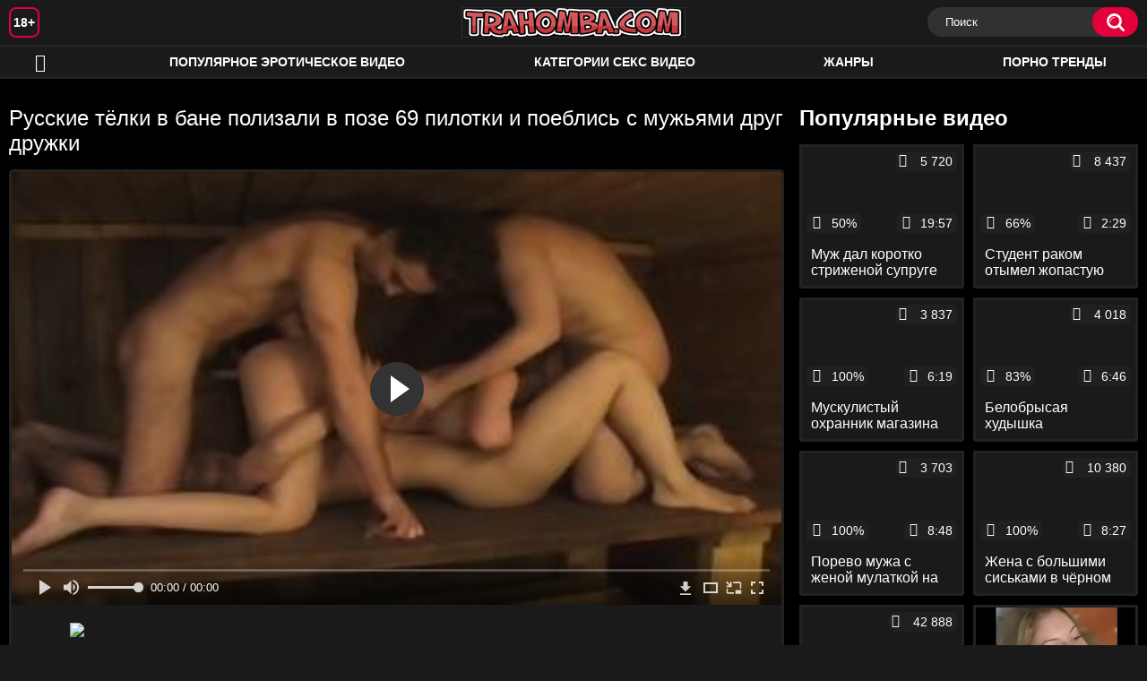

--- FILE ---
content_type: text/html; charset=utf-8
request_url: http://trahomba.com/videos/1474/
body_size: 9155
content:
<!DOCTYPE html>
<html lang="ru">
<head>
	<title>Русские тёлки в бане полизали в позе 69 пилотки и поеблись с мужьями друг дружки</title>
	<meta http-equiv="Content-Type" content="text/html; charset=utf-8"/>
	<meta name="description" content="На групповухе в бане русские тёлки в позе 69 полизали пилотки и лихо поеблись с мужьями друг дружки. И при этом подружки вовсе не ревновали, а просто наслаждались трахом. И теперь конечно городская подруга чаще будет наведываться с супругом в деревню, уж больно их тут хорошо приняли, накормили, напоили, да ещё и оргию устроили."/>
	<meta name="keywords" content="Групповой секс, Кунилингус, Молодые, Русское, Волосатые, Классика, Деревенское, писи, чтчч, порнг, понро, порус, скес, порнн, сеес, плоно, снкс"/>
	<meta name="generator" content="KVS CMS"/>
	<meta name="viewport" content="width=device-width, initial-scale=1">
	<link rel="icon" href="http://trahomba.com/favicon.ico" type="image/x-icon">
	<link rel="shortcut icon" href="http://trahomba.com/favicon.ico" type="image/x-icon">
			<link href="http://trahomba.com/static/styles/all-responsive-white.css" rel="stylesheet" type="text/css"/>
		<link href="http://trahomba.com/static/styles/jquery.fancybox-white.min.css?v=7.3" rel="stylesheet" type="text/css"/>
		<script>
		var pageContext = {
			disableStats: true,						videoId: '1474',						loginUrl: 'http://trahomba.com/login-required/'
		};
	</script>
                <link rel="preload" href="/player/skin/fonts/ktplayeryt.ttf?wqseia" as="font" crossorigin>		
                <link rel="preload" href="/static/images/fonts/icomoon.ttf?nddhpi" as="font" crossorigin>
	

<link href="http://trahomba.com/videos/1474/" rel="canonical" />
	<link rel="alternate" media="only screen and (max-width: 640px)" href="https://trahombg.site/videos/1474/">
	
			<meta property="og:title" content="Русские тёлки в бане полизали в позе 69 пилотки и поеблись с мужьями друг дружки"/>
				<meta property="og:image" content="http://trahomba.com/contents/videos_screenshots/1000/1474/preview.jpg"/>
				<meta property="og:description" content="На групповухе в бане русские тёлки в позе 69 полизали пилотки и лихо поеблись с мужьями друг дружки. И при этом подружки вовсе не ревновали, а просто наслаждались трахом. И теперь конечно городская подруга чаще будет наведываться с супругом в деревню, уж больно их тут хорошо приняли, накормили, напоили, да ещё и оргию устроили."/>
	                
</head>
<body>
<div class="container">
	<div class="header">
		<div class="header_holder">
			<span class="years"> 18+ </span>
			<div class="logo">
				<a href="http://trahomba.com/"></a>
			</div>
			<div class="search">
				<form id="search_form" action="http://trahomba.com/search/" method="get" data-url="http://trahomba.com/search/%QUERY%/">
					<span class="search-button">Искать</span>
					<div class="search-text"><input type="text" name="q" placeholder="Поиск" value=""/></div>
				</form>
			</div>
		</div>
	</div>
	<nav>
		<div class="navigation">
			<button class="button">
				<span class="icon">
					<span class="ico-bar"></span>
					<span class="ico-bar"></span>
					<span class="ico-bar"></span>
				</span>
			</button>
						<ul class="primary">
				<li >
					<a href="http://trahomba.com/" id="item1">HD эротика</a>
				</li>
				<li >
					<a href="http://trahomba.com/most-popular/" id="item4">Популярное эротическое видео</a>
				</li>
													<li >
						<a href="http://trahomba.com/categories/" id="item6">Категории секс видео</a>
					</li>
				                                        <li >
						<a href="http://trahomba.com/tags/" id="item12">Жанры</a>
					</li>
                    <li >
						<a href="/se.php" id="item13">Порно тренды</a>
					</li>
																											</ul>
			<ul class="secondary">
							</ul>
		</div>
	</nav>
<div class="content">
		
<div class="video_holder">
	<div class="related_small">
		<div class="headline_custom">
			<div class="title_custom">
				Популярные видео
			</div>
		</div>
		
<div class="box">
	<div class="list-videos">
		<div class="margin-fix" id="list_videos_small_related_videos_items">
															<div class="item">
						<a href="http://trahomba.com/videos/1480/" title="Муж дал коротко стриженой супруге на клык и присунул ей до камшота на живот" data-rt="1:17c6c1be8c96571278119843458a79ae:0:1480:1:">
							<div class="img">
																								<div class="wrap">
									<div class="rating">
										50%
									</div>
									<div class="views_wrap">
										<div class="views">
											5 720
										</div>
									</div>
									<div class="duration_wrap">
										<div class="duration">19:57</div>
									</div>
								</div>
								<img class="thumb lazy-load" src="[data-uri]" data-original="http://trahomba.com/contents/videos_screenshots/1000/1480/320x180/1.jpg"  alt="Муж дал коротко стриженой супруге на клык и присунул ей до камшота на живот"    width="320" height="180"/>
							</div>
							<strong class="title">
								<div class="title_wrap">
									Муж дал коротко стриженой супруге на клык и присунул ей до камшота на живот
								</div>
							</strong>
						</a>
					</div>
									<div class="item">
						<a href="http://trahomba.com/videos/1411/" title="Студент раком отымел жопастую преподавательницу в узкое очко" data-rt="2:17c6c1be8c96571278119843458a79ae:0:1411:1:">
							<div class="img">
																								<div class="wrap">
									<div class="rating">
										66%
									</div>
									<div class="views_wrap">
										<div class="views">
											8 437
										</div>
									</div>
									<div class="duration_wrap">
										<div class="duration">2:29</div>
									</div>
								</div>
								<img class="thumb lazy-load" src="[data-uri]" data-original="http://trahomba.com/contents/videos_screenshots/1000/1411/320x180/1.jpg"  alt="Студент раком отымел жопастую преподавательницу в узкое очко"    width="320" height="180"/>
							</div>
							<strong class="title">
								<div class="title_wrap">
									Студент раком отымел жопастую преподавательницу в узкое очко
								</div>
							</strong>
						</a>
					</div>
									<div class="item">
						<a href="http://trahomba.com/videos/911/" title="Мускулистый охранник магазина заподозрил студентку в краже и выебал ее в своей подсобке" data-rt="3:17c6c1be8c96571278119843458a79ae:0:911:1:">
							<div class="img">
																								<div class="wrap">
									<div class="rating">
										100%
									</div>
									<div class="views_wrap">
										<div class="views">
											3 837
										</div>
									</div>
									<div class="duration_wrap">
										<div class="duration">6:19</div>
									</div>
								</div>
								<img class="thumb lazy-load" src="[data-uri]" data-original="http://trahomba.com/contents/videos_screenshots/0/911/320x180/1.jpg"  alt="Мускулистый охранник магазина заподозрил студентку в краже и выебал ее в своей подсобке"    width="320" height="180"/>
							</div>
							<strong class="title">
								<div class="title_wrap">
									Мускулистый охранник магазина заподозрил студентку в краже и выебал ее в своей подсобке
								</div>
							</strong>
						</a>
					</div>
									<div class="item">
						<a href="http://trahomba.com/videos/1147/" title="Белобрысая худышка наслаждается анальным сексом, прыгая на члене верхом" data-rt="4:17c6c1be8c96571278119843458a79ae:0:1147:1:">
							<div class="img">
																								<div class="wrap">
									<div class="rating">
										83%
									</div>
									<div class="views_wrap">
										<div class="views">
											4 018
										</div>
									</div>
									<div class="duration_wrap">
										<div class="duration">6:46</div>
									</div>
								</div>
								<img class="thumb lazy-load" src="[data-uri]" data-original="http://trahomba.com/contents/videos_screenshots/1000/1147/320x180/1.jpg"  alt="Белобрысая худышка наслаждается анальным сексом, прыгая на члене верхом"    width="320" height="180"/>
							</div>
							<strong class="title">
								<div class="title_wrap">
									Белобрысая худышка наслаждается анальным сексом, прыгая на члене верхом
								</div>
							</strong>
						</a>
					</div>
									<div class="item">
						<a href="http://trahomba.com/videos/56/" title="Порево мужа с женой мулаткой на большой кровати закончилось камшотом в рот" data-rt="5:17c6c1be8c96571278119843458a79ae:0:56:1:">
							<div class="img">
																								<div class="wrap">
									<div class="rating">
										100%
									</div>
									<div class="views_wrap">
										<div class="views">
											3 703
										</div>
									</div>
									<div class="duration_wrap">
										<div class="duration">8:48</div>
									</div>
								</div>
								<img class="thumb lazy-load" src="[data-uri]" data-original="http://trahomba.com/contents/videos_screenshots/0/56/320x180/1.jpg"  alt="Порево мужа с женой мулаткой на большой кровати закончилось камшотом в рот"    width="320" height="180"/>
							</div>
							<strong class="title">
								<div class="title_wrap">
									Порево мужа с женой мулаткой на большой кровати закончилось камшотом в рот
								</div>
							</strong>
						</a>
					</div>
									<div class="item">
						<a href="http://trahomba.com/videos/271/" title="Жена с большими сиськами в чёрном белье трахается с мужем на кровати" data-rt="6:17c6c1be8c96571278119843458a79ae:0:271:1:">
							<div class="img">
																								<div class="wrap">
									<div class="rating">
										100%
									</div>
									<div class="views_wrap">
										<div class="views">
											10 380
										</div>
									</div>
									<div class="duration_wrap">
										<div class="duration">8:27</div>
									</div>
								</div>
								<img class="thumb lazy-load" src="[data-uri]" data-original="http://trahomba.com/contents/videos_screenshots/0/271/320x180/1.jpg"  alt="Жена с большими сиськами в чёрном белье трахается с мужем на кровати"    width="320" height="180"/>
							</div>
							<strong class="title">
								<div class="title_wrap">
									Жена с большими сиськами в чёрном белье трахается с мужем на кровати
								</div>
							</strong>
						</a>
					</div>
									<div class="item">
						<a href="http://trahomba.com/videos/536/" title="Чувак закатил анал с очень худой русской девкой" data-rt="7:17c6c1be8c96571278119843458a79ae:0:536:1:">
							<div class="img">
																								<div class="wrap">
									<div class="rating">
										80%
									</div>
									<div class="views_wrap">
										<div class="views">
											42 888
										</div>
									</div>
									<div class="duration_wrap">
										<div class="duration">12:17</div>
									</div>
								</div>
								<img class="thumb lazy-load" src="[data-uri]" data-original="http://trahomba.com/contents/videos_screenshots/0/536/320x180/1.jpg"  alt="Чувак закатил анал с очень худой русской девкой"    width="320" height="180"/>
							</div>
							<strong class="title">
								<div class="title_wrap">
									Чувак закатил анал с очень худой русской девкой
								</div>
							</strong>
						</a>
					</div>
										
    <div class="item">    <a  rel="nofollow"  href="/videos/179/">        <div class="img" style="width: 100%; height: 100%; overflow: hidden;">            <img class="thumb lazy-load" src="/contents/videos_screenshots/0/179/320x180/1.jpg" style="width: auto; height: 100%; object-fit: cover;" />        </div>    </a></div><div class="item">    <a  rel="nofollow"  href="/videos/121/">        <div class="img" style="width: 100%; height: 100%; overflow: hidden;">            <img class="thumb lazy-load" src="/contents/videos_screenshots/0/121/320x180/1.jpg" style="width: auto; height: 100%; object-fit: cover;" />        </div>    </a></div><div class="item">    <a  rel="nofollow"  href="/videos/43/">        <div class="img" style="width: 100%; height: 100%; overflow: hidden;">            <img class="thumb lazy-load" src="/contents/videos_screenshots/0/43/320x180/1.jpg" style="width: auto; height: 100%; object-fit: cover;" />        </div>    </a></div><div class="item">    <a  rel="nofollow"  href="/videos/578/">        <div class="img" style="width: 100%; height: 100%; overflow: hidden;">            <img class="thumb lazy-load" src="/contents/videos_screenshots/0/578/320x180/1.jpg" style="width: auto; height: 100%; object-fit: cover;" />        </div>    </a></div>
		</div>
	</div>
</div>
	</div>
	<div class="video_wrap">
		<div class="headline">
			<h1>Русские тёлки в бане полизали в позе 69 пилотки и поеблись с мужьями друг дружки</h1>
		</div>
		<div class="block-video">
			<div class="video-holder">
				<div class="player">
					<div class="player-holder">
													
<div class="player-wrap" style="width: 100%; height: 0; padding-bottom: 56.25%">
        <script src="https://cdn.fluidplayer.com/v3/current/fluidplayer.min.js"></script>
    <video id="fluid-player-e2e-case" class="player-wrap">
        <source src="https://mrgr.me/get_file/2/62ffb021c85d1b67a9cdf7cdbe7c766ad1e24060d7/0/859/859.mp4/" type="video/mp4"/>
    </video>
    <div id="related-videos" style="display: none; position: absolute; width: 70%; height: 70%; top: 2%; left: 15%; color: #fff; z-index: 10; justify-content: center; align-items: flex-start;"></div>
</div>

<script>
    var postrollShown = false;
    var pauserollShown = false;
    var adPlaying = false;
    var firstVisit = parseInt(localStorage.getItem('firstVisit')) || Date.now();
    var lastAdTime = parseInt(localStorage.getItem('lastAdTime')) || 0;

    if (!localStorage.getItem('firstVisit')) {
        localStorage.setItem('firstVisit', firstVisit);
    }

    function canShowPreroll() {
        const now = Date.now();
        const activeAdDuration = 4 * 60 * 1000;
        const adCooldown = 60 * 60 * 1000;

        if (now - firstVisit < activeAdDuration) {
            return true;
        }

        if (now - lastAdTime > adCooldown) {
            localStorage.setItem('firstVisit', now);
            localStorage.setItem('lastAdTime', now);
            return true;
        }

        return false;
    }

    var instance = fluidPlayer('fluid-player-e2e-case', {
        layoutControls: {
            posterImage: 'http://trahomba.com/contents/videos_screenshots/1000/1474/preview.jpg',
            controlBar: {
                autoHideTimeout: 3,
                animated: true,
                autoHide: true
            },
            allowDownload: true
        },
        vastOptions: {
            allowVPAID: true,
            adList: canShowPreroll() ? [
                {
                    roll: 'preRoll',
                    vastTag: '',
                }
            ] : []
        }
    });

    instance.on('play', function() {
        adPlaying = false;
        document.getElementById('related-videos').style.display = 'none';
        postrollShown = false;
        pauserollShown = false;
    });

    instance.on('ended', function() {
        if (!postrollShown && !adPlaying) {
            document.getElementById('related-videos').style.display = 'flex';
            postrollShown = true;
        }
    });

    instance.on('adStarted', function() {
        adPlaying = true;
		pauserollShown = false;
        document.getElementById('related-videos').style.display = 'none';
        localStorage.setItem('lastAdTime', Date.now());
    });

    instance.on('adEnded', function() {
        adPlaying = false;
		pauserollShown = false;
    });

    instance.on('pause', function() {
        if (!adPlaying) {
            $.ajax({
                url: '/get_random_videos.php',
                method: 'GET',
                success: function(response) {
                    document.getElementById('related-videos').innerHTML = response;
                    document.getElementById('related-videos').style.display = 'flex';
                },
                error: function() {
                    console.error('Ошибка при загрузке pauseroll.');
                }
            });
        }
    });
</script>

<style>
    .fluid_video_wrapper {
        position: absolute;
        height: 100% !important;
        width: 100% !important;
        top: 0;
        left: 0;
        z-index: 1;
    }
</style>

																		</div>
				</div>
									                                <div class="sponsor"><a href="/images/obmen/gt01.php" rel="nofollow" target="_blank"><img width="100%" height="100%" src="/images/obmen/gt01.jpg"/></a></div>
				<div class="video-info">
					<div class="info-holder">
						<div class="info-buttons">
							<div class="rating-container">
																	<a href="#like" class="rate-like" title="Мне нравится" data-video-id="1474" data-vote="5">Мне нравится</a>
									<a href="#dislike" class="rate-dislike" title="Мне не нравится" data-video-id="1474" data-vote="0">Мне не нравится</a>
																<div class="rating">
																		
																		
									<span class="voters" data-success="Спасибо!" data-error="IP уже голосовал">100% (4 голоса)</span>
									<span class="scale-holder positive"><span class="scale" style="width:100%;" data-rating="5.0000" data-votes="4"></span></span>
								</div>
							</div>
														<div class="tabs-menu">
								<ul>
									<li><a href="#tab_video_info" class="toggle-button">Информация</a></li>
																											
									<li><a href="#tab_comments" class="toggle-button">Комментарии (0)</a></li>
								</ul>
							</div>
						</div>
						<div id="tab_video_info" class="tab-content">
							<div class="block-details">
																<div class="info">

																			<div class="item">
											Эротика:
											<em>На групповухе в бане русские тёлки в позе 69 полизали пилотки и лихо поеблись с мужьями друг дружки. И при этом подружки вовсе не ревновали, а просто наслаждались трахом. И теперь конечно городская подруга чаще будет наведываться с супругом в деревню, уж больно их тут хорошо приняли, накормили, напоили, да ещё и оргию устроили.</em>
										</div>
																																					<div class="item">
											Категории:
																							<a href="http://trahomba.com/categories/gruppovoy-seks/">Групповой секс</a>
																							<a href="http://trahomba.com/categories/kunilingus/">Кунилингус</a>
																							<a href="http://trahomba.com/categories/molodye/">Молодые</a>
																							<a href="http://trahomba.com/categories/russkoe/">Русское</a>
																							<a href="http://trahomba.com/categories/volosatye/">Волосатые</a>
																							<a href="http://trahomba.com/categories/klassika/">Классика</a>
																							<a href="http://trahomba.com/categories/derevenskoe/">Деревенское</a>
																					</div>
																												<div class="item">
											Тэги:
																							<a href="http://trahomba.com/tags/pisi/">писи</a>
																							<a href="http://trahomba.com/tags/chtchch/">чтчч</a>
																							<a href="http://trahomba.com/tags/porng/">порнг</a>
																							<a href="http://trahomba.com/tags/ponro/">понро</a>
																							<a href="http://trahomba.com/tags/porus/">порус</a>
																							<a href="http://trahomba.com/tags/skes/">скес</a>
																							<a href="http://trahomba.com/tags/pornn/">порнн</a>
																							<a href="http://trahomba.com/tags/sees/">сеес</a>
																							<a href="http://trahomba.com/tags/plono/">плоно</a>
																							<a href="http://trahomba.com/tags/snks/">снкс</a>
																					</div>
																																												</div>
							</div>
						</div>
																		<div id="tab_share" class="tab-content hidden">
							<div class="block-share">
								<form>
									<div class="row">
										<label for="share_link" class="field-label">Ссылка на это видео</label>
										<div class="block-bookmarks">
										</div>
										<input type="text" id="share_link" class="textfield middle" value="http://trahomba.com/videos/1474/" readonly>
									</div>
									<div class="row">
										<label for="share_bb_code" class="field-label">BB код</label>
										<input type="text" id="share_bb_code" class="textfield" value="[url=http://trahomba.com/videos/1474/]Русские тёлки в бане полизали в позе 69 пилотки и поеблись с мужьями друг дружки[/url]" readonly>
									</div>
																	</form>
							</div>
						</div>
						<div id="tab_comments" class="tab-content hidden">
								
<div class="block-comments" data-block-id="video_comments_video_comments">
	<form method="post">
									<a href="#add_comment" class="toggle-button">Добавить комментарий</a>
							<label class="field-label">Комментарии</label>
		<span class="hint">
																				Вы будете первым!
					</span>

					<div class="success hidden">
				Спасибо! Ваш комментарий отправлен на проверку.
			</div>
			<div class="block-new-comment">
				<div class="generic-error hidden"></div>
				<div>
											<div class="row">
							<label for="comment_username" class="field-label">Ваше имя</label>
							<input type="text" id="comment_username" name="anonymous_username" maxlength="30" class="textfield" placeholder="введите имя, если хотите персонифицировать свой комментарий"/>
						</div>
										<div class="row">
						<label for="comment_message" class="field-label required">Комментарий</label>
													<div class="smileys-support">
								<div class="smileys-bar">
	<img data-src="http://trahomba.com/static/images/emoticons/smile.png" alt=":)"/>
	<img data-src="http://trahomba.com/static/images/emoticons/cool.png" alt="8-)"/>
	<img data-src="http://trahomba.com/static/images/emoticons/cwy.png" alt=";("/>
	<img data-src="http://trahomba.com/static/images/emoticons/grin.png" alt=":D"/>
	<img data-src="http://trahomba.com/static/images/emoticons/sad.png" alt=":("/>
	<img data-src="http://trahomba.com/static/images/emoticons/shocked.png" alt=":O"/>
	<img data-src="http://trahomba.com/static/images/emoticons/tongue.png" alt=":P"/>
	<img data-src="http://trahomba.com/static/images/emoticons/wink.png" alt=";)"/>
	<img data-src="http://trahomba.com/static/images/emoticons/heart.png" alt=":heart:"/>
	<img data-src="http://trahomba.com/static/images/emoticons/ermm.png" alt=":ermm:"/>
	<img data-src="http://trahomba.com/static/images/emoticons/angel.png" alt=":angel:"/>
	<img data-src="http://trahomba.com/static/images/emoticons/angry.png" alt=":angry:"/>
	<img data-src="http://trahomba.com/static/images/emoticons/alien.png" alt=":alien:"/>
	<img data-src="http://trahomba.com/static/images/emoticons/blink.png" alt=":blink:"/>
	<img data-src="http://trahomba.com/static/images/emoticons/blush.png" alt=":blush:"/>
	<img data-src="http://trahomba.com/static/images/emoticons/cheerful.png" alt=":cheerful:"/>
	<img data-src="http://trahomba.com/static/images/emoticons/devil.png" alt=":devil:"/>
	<img data-src="http://trahomba.com/static/images/emoticons/dizzy.png" alt=":dizzy:"/>
	<img data-src="http://trahomba.com/static/images/emoticons/getlost.png" alt=":getlost:"/>
	<img data-src="http://trahomba.com/static/images/emoticons/happy.png" alt=":happy:"/>
	<img data-src="http://trahomba.com/static/images/emoticons/kissing.png" alt=":kissing:"/>
	<img data-src="http://trahomba.com/static/images/emoticons/ninja.png" alt=":ninja:"/>
	<img data-src="http://trahomba.com/static/images/emoticons/pinch.png" alt=":pinch:"/>
	<img data-src="http://trahomba.com/static/images/emoticons/pouty.png" alt=":pouty:"/>
	<img data-src="http://trahomba.com/static/images/emoticons/sick.png" alt=":sick:"/>
	<img data-src="http://trahomba.com/static/images/emoticons/sideways.png" alt=":sideways:"/>
	<img data-src="http://trahomba.com/static/images/emoticons/silly.png" alt=":silly:"/>
	<img data-src="http://trahomba.com/static/images/emoticons/sleeping.png" alt=":sleeping:"/>
	<img data-src="http://trahomba.com/static/images/emoticons/unsure.png" alt=":unsure:"/>
	<img data-src="http://trahomba.com/static/images/emoticons/w00t.png" alt=":woot:"/>
	<img data-src="http://trahomba.com/static/images/emoticons/wassat.png" alt=":wassat:"/>
</div>								<textarea class="textarea" id="comment_message" name="comment" rows="3" placeholder=""></textarea>
								<div class="field-error down"></div>
							</div>
											</div>
					<div class="bottom">
													<label>Пожалуйста, подтвердите, что вы не являетесь автоматической программой.</label>
							<div class="captcha-control">
																	<div class="image">
										<img data-src="http://trahomba.com/captcha/comments/?rand=1768828638" alt="Картинка защиты"/>
										<label for="comment_code" class="field-label required">Код защиты</label>
										<input type="text" id="comment_code" class="textfield" name="code" autocomplete="off">
										<div class="field-error up"></div>
									</div>
																<input type="hidden" name="action" value="add_comment"/>
								<input type="hidden" name="video_id" value="1474">
								<input type="submit" class="submit" value="Отправить">
							</div>
											</div>
				</div>
			</div>
			</form>

	<div class="list-comments hidden">
	<div id="video_comments_video_comments">
		<div class="margin-fix" id="video_comments_video_comments_items">
					</div>

								</div>
</div></div>


						</div>
					</div>
				</div>
			</div>
		</div>
<!--
<div class="sponsor"><a href="/images/obmen/pk01.php" rel="nofollow" target="_blank"><img src="/images/obmen/pk01.jpg"/></a></div>
<div class="sponsor"><a href="/images/obmen/p9001.php" rel="nofollow" target="_blank"><img src="/images/obmen/p9001.jpg"/></a></div>
-->
<table width="100%" height="100%">  <tbody>    <tr><td style="width: 33.33%;">  <div style="width: 100%; height: auto; display: flex; justify-content: center; align-items: center;">    <a rel="nofollow" href="/videos/578/">      <div class="img" style="width: 100%; height: auto; overflow: hidden;">        <img src="/contents/videos_screenshots/0/578/320x180/1.jpg" style="width: 100%; height: auto;">      </div>    </a>  </div></td><td style="width: 33.33%;">  <div style="width: 100%; height: auto; display: flex; justify-content: center; align-items: center;">    <a rel="nofollow" href="/videos/1033/">      <div class="img" style="width: 100%; height: auto; overflow: hidden;">        <img src="/contents/videos_screenshots/1000/1033/320x180/1.jpg" style="width: 100%; height: auto;">      </div>    </a>  </div></td><td style="width: 33.33%;">  <div style="width: 100%; height: auto; display: flex; justify-content: center; align-items: center;">    <a rel="nofollow" href="/videos/383/">      <div class="img" style="width: 100%; height: auto; overflow: hidden;">        <img src="/contents/videos_screenshots/0/383/320x180/1.jpg" style="width: 100%; height: auto;">      </div>    </a>  </div></td>    </tr>  </tbody></table>	</div>
</div>

	<div class="related-videos" id="list_videos_related_videos">
	<ul class="list-sort" id="list_videos_related_videos_filter_list">
					<li><span>Похожие видео</span></li>
		
		
			</ul>
		
<div class="box">
	<div class="list-videos">
		<div class="margin-fix" id="list_videos_related_videos_items">
															<div class="item">
						<a href="http://trahomba.com/videos/1438/" title="Друг лижет няшным девушкам пилотки и трахает рыжую тёлку сзади" data-rt="1:666b145e147500c0e495436f30b65f53:0:1438:1:">
							<div class="img">
																								<div class="wrap">
									<div class="rating">
										100%
									</div>
									<div class="views_wrap">
										<div class="views">
											5 625
										</div>
									</div>
									<div class="duration_wrap">
										<div class="duration">8:00</div>
									</div>
								</div>
								<img class="thumb lazy-load" src="[data-uri]" data-original="http://trahomba.com/contents/videos_screenshots/1000/1438/320x180/1.jpg"  alt="Друг лижет няшным девушкам пилотки и трахает рыжую тёлку сзади"    width="320" height="180"/>
							</div>
							<strong class="title">
								<div class="title_wrap">
									Друг лижет няшным девушкам пилотки и трахает рыжую тёлку сзади
								</div>
							</strong>
						</a>
					</div>
									<div class="item">
						<a href="http://trahomba.com/videos/62/" title="Русские молодожены ебутся перед камерой в позе наездницы" data-rt="2:666b145e147500c0e495436f30b65f53:0:62:1:">
							<div class="img">
																								<div class="wrap">
									<div class="rating">
										100%
									</div>
									<div class="views_wrap">
										<div class="views">
											6 340
										</div>
									</div>
									<div class="duration_wrap">
										<div class="duration">2:31</div>
									</div>
								</div>
								<img class="thumb lazy-load" src="[data-uri]" data-original="http://trahomba.com/contents/videos_screenshots/0/62/320x180/1.jpg"  alt="Русские молодожены ебутся перед камерой в позе наездницы"    width="320" height="180"/>
							</div>
							<strong class="title">
								<div class="title_wrap">
									Русские молодожены ебутся перед камерой в позе наездницы
								</div>
							</strong>
						</a>
					</div>
									<div class="item">
						<a href="http://trahomba.com/videos/159/" title="Друг в позе наездницы и раком жестко вдул стройной тёлке до камшота на попу" data-rt="3:666b145e147500c0e495436f30b65f53:0:159:1:">
							<div class="img">
																								<div class="wrap">
									<div class="rating">
										100%
									</div>
									<div class="views_wrap">
										<div class="views">
											14 439
										</div>
									</div>
									<div class="duration_wrap">
										<div class="duration">8:22</div>
									</div>
								</div>
								<img class="thumb lazy-load" src="[data-uri]" data-original="http://trahomba.com/contents/videos_screenshots/0/159/320x180/1.jpg"  alt="Друг в позе наездницы и раком жестко вдул стройной тёлке до камшота на попу"    width="320" height="180"/>
							</div>
							<strong class="title">
								<div class="title_wrap">
									Друг в позе наездницы и раком жестко вдул стройной тёлке до камшота на попу
								</div>
							</strong>
						</a>
					</div>
									<div class="item">
						<a href="http://trahomba.com/videos/1400/" title="Грудастые давалки за деньги сделали мужику двойной минет и поеблись с ним" data-rt="4:666b145e147500c0e495436f30b65f53:0:1400:1:">
							<div class="img">
																								<div class="wrap">
									<div class="rating">
										100%
									</div>
									<div class="views_wrap">
										<div class="views">
											3 071
										</div>
									</div>
									<div class="duration_wrap">
										<div class="duration">12:48</div>
									</div>
								</div>
								<img class="thumb lazy-load" src="[data-uri]" data-original="http://trahomba.com/contents/videos_screenshots/1000/1400/320x180/1.jpg"  alt="Грудастые давалки за деньги сделали мужику двойной минет и поеблись с ним"    width="320" height="180"/>
							</div>
							<strong class="title">
								<div class="title_wrap">
									Грудастые давалки за деньги сделали мужику двойной минет и поеблись с ним
								</div>
							</strong>
						</a>
					</div>
									<div class="item">
						<a href="http://trahomba.com/videos/179/" title="Парни поимели русскую девку в два ствола и полизали её бритую манду" data-rt="5:666b145e147500c0e495436f30b65f53:0:179:1:">
							<div class="img">
																								<div class="wrap">
									<div class="rating">
										80%
									</div>
									<div class="views_wrap">
										<div class="views">
											60 748
										</div>
									</div>
									<div class="duration_wrap">
										<div class="duration">9:55</div>
									</div>
								</div>
								<img class="thumb lazy-load" src="[data-uri]" data-original="http://trahomba.com/contents/videos_screenshots/0/179/320x180/1.jpg"  alt="Парни поимели русскую девку в два ствола и полизали её бритую манду"    width="320" height="180"/>
							</div>
							<strong class="title">
								<div class="title_wrap">
									Парни поимели русскую девку в два ствола и полизали её бритую манду
								</div>
							</strong>
						</a>
					</div>
									<div class="item">
						<a href="http://trahomba.com/videos/651/" title="Русские нарезки со спермой на лицах девушек" data-rt="6:666b145e147500c0e495436f30b65f53:0:651:1:">
							<div class="img">
																								<div class="wrap">
									<div class="rating">
										71%
									</div>
									<div class="views_wrap">
										<div class="views">
											31 857
										</div>
									</div>
									<div class="duration_wrap">
										<div class="duration">7:02</div>
									</div>
								</div>
								<img class="thumb lazy-load" src="[data-uri]" data-original="http://trahomba.com/contents/videos_screenshots/0/651/320x180/1.jpg"  alt="Русские нарезки со спермой на лицах девушек"    width="320" height="180"/>
							</div>
							<strong class="title">
								<div class="title_wrap">
									Русские нарезки со спермой на лицах девушек
								</div>
							</strong>
						</a>
					</div>
									<div class="item">
						<a href="http://trahomba.com/videos/1024/" title="Две русские подруги развлекаются с возбуждённым чуваком на природе" data-rt="7:666b145e147500c0e495436f30b65f53:0:1024:1:">
							<div class="img">
																								<div class="wrap">
									<div class="rating">
										85%
									</div>
									<div class="views_wrap">
										<div class="views">
											7 563
										</div>
									</div>
									<div class="duration_wrap">
										<div class="duration">5:20</div>
									</div>
								</div>
								<img class="thumb lazy-load" src="[data-uri]" data-original="http://trahomba.com/contents/videos_screenshots/1000/1024/320x180/1.jpg"  alt="Две русские подруги развлекаются с возбуждённым чуваком на природе"    width="320" height="180"/>
							</div>
							<strong class="title">
								<div class="title_wrap">
									Две русские подруги развлекаются с возбуждённым чуваком на природе
								</div>
							</strong>
						</a>
					</div>
									<div class="item">
						<a href="http://trahomba.com/videos/471/" title="Две русские пары совершенно случайно занялись свингерским сексом" data-rt="8:666b145e147500c0e495436f30b65f53:0:471:1:">
							<div class="img">
																								<div class="wrap">
									<div class="rating">
										66%
									</div>
									<div class="views_wrap">
										<div class="views">
											12 644
										</div>
									</div>
									<div class="duration_wrap">
										<div class="duration">10:22</div>
									</div>
								</div>
								<img class="thumb lazy-load" src="[data-uri]" data-original="http://trahomba.com/contents/videos_screenshots/0/471/320x180/1.jpg"  alt="Две русские пары совершенно случайно занялись свингерским сексом"    width="320" height="180"/>
							</div>
							<strong class="title">
								<div class="title_wrap">
									Две русские пары совершенно случайно занялись свингерским сексом
								</div>
							</strong>
						</a>
					</div>
									<div class="item">
						<a href="http://trahomba.com/videos/781/" title="Богатые русские студенты наслаждаются качественной групповухой на съемной хате" data-rt="9:666b145e147500c0e495436f30b65f53:0:781:1:">
							<div class="img">
																								<div class="wrap">
									<div class="rating">
										100%
									</div>
									<div class="views_wrap">
										<div class="views">
											3 320
										</div>
									</div>
									<div class="duration_wrap">
										<div class="duration">5:26</div>
									</div>
								</div>
								<img class="thumb lazy-load" src="[data-uri]" data-original="http://trahomba.com/contents/videos_screenshots/0/781/320x180/1.jpg"  alt="Богатые русские студенты наслаждаются качественной групповухой на съемной хате"    width="320" height="180"/>
							</div>
							<strong class="title">
								<div class="title_wrap">
									Богатые русские студенты наслаждаются качественной групповухой на съемной хате
								</div>
							</strong>
						</a>
					</div>
									<div class="item">
						<a href="http://trahomba.com/videos/1222/" title="Грубые русские мужики жестко трахают телок раком и двойным проникновением" data-rt="10:666b145e147500c0e495436f30b65f53:0:1222:1:">
							<div class="img">
																								<div class="wrap">
									<div class="rating">
										0%
									</div>
									<div class="views_wrap">
										<div class="views">
											4 715
										</div>
									</div>
									<div class="duration_wrap">
										<div class="duration">4:05</div>
									</div>
								</div>
								<img class="thumb lazy-load" src="[data-uri]" data-original="http://trahomba.com/contents/videos_screenshots/1000/1222/320x180/1.jpg"  alt="Грубые русские мужики жестко трахают телок раком и двойным проникновением"    width="320" height="180"/>
							</div>
							<strong class="title">
								<div class="title_wrap">
									Грубые русские мужики жестко трахают телок раком и двойным проникновением
								</div>
							</strong>
						</a>
					</div>
									<div class="item">
						<a href="http://trahomba.com/videos/1145/" title="Русские милфы кайфуют во время группового секса, где их унижают и используют как вещи" data-rt="11:666b145e147500c0e495436f30b65f53:0:1145:1:">
							<div class="img">
																								<div class="wrap">
									<div class="rating">
										100%
									</div>
									<div class="views_wrap">
										<div class="views">
											4 479
										</div>
									</div>
									<div class="duration_wrap">
										<div class="duration">2:13</div>
									</div>
								</div>
								<img class="thumb lazy-load" src="[data-uri]" data-original="http://trahomba.com/contents/videos_screenshots/1000/1145/320x180/1.jpg"  alt="Русские милфы кайфуют во время группового секса, где их унижают и используют как вещи"    width="320" height="180"/>
							</div>
							<strong class="title">
								<div class="title_wrap">
									Русские милфы кайфуют во время группового секса, где их унижают и используют как вещи
								</div>
							</strong>
						</a>
					</div>
									<div class="item">
						<a href="http://trahomba.com/videos/215/" title="Русские девки переодеваются в пляжной кабинке и показывают дойки и бритую писю" data-rt="12:666b145e147500c0e495436f30b65f53:0:215:1:">
							<div class="img">
																								<div class="wrap">
									<div class="rating">
										80%
									</div>
									<div class="views_wrap">
										<div class="views">
											10 502
										</div>
									</div>
									<div class="duration_wrap">
										<div class="duration">2:55</div>
									</div>
								</div>
								<img class="thumb lazy-load" src="[data-uri]" data-original="http://trahomba.com/contents/videos_screenshots/0/215/320x180/1.jpg"  alt="Русские девки переодеваются в пляжной кабинке и показывают дойки и бритую писю"    width="320" height="180"/>
							</div>
							<strong class="title">
								<div class="title_wrap">
									Русские девки переодеваются в пляжной кабинке и показывают дойки и бритую писю
								</div>
							</strong>
						</a>
					</div>
									<div class="item">
						<a href="http://trahomba.com/videos/687/" title="Расширенная пизда телки выдрочена крупным планом" data-rt="13:666b145e147500c0e495436f30b65f53:0:687:1:">
							<div class="img">
																								<div class="wrap">
									<div class="rating">
										90%
									</div>
									<div class="views_wrap">
										<div class="views">
											17 150
										</div>
									</div>
									<div class="duration_wrap">
										<div class="duration">7:14</div>
									</div>
								</div>
								<img class="thumb lazy-load" src="[data-uri]" data-original="http://trahomba.com/contents/videos_screenshots/0/687/320x180/1.jpg"  alt="Расширенная пизда телки выдрочена крупным планом"    width="320" height="180"/>
							</div>
							<strong class="title">
								<div class="title_wrap">
									Расширенная пизда телки выдрочена крупным планом
								</div>
							</strong>
						</a>
					</div>
									<div class="item">
						<a href="http://trahomba.com/videos/425/" title="Пьяные тёлки отсасывают большой хер стриптизёра во время девичника" data-rt="14:666b145e147500c0e495436f30b65f53:0:425:1:">
							<div class="img">
																								<div class="wrap">
									<div class="rating">
										0%
									</div>
									<div class="views_wrap">
										<div class="views">
											2 591
										</div>
									</div>
									<div class="duration_wrap">
										<div class="duration">8:00</div>
									</div>
								</div>
								<img class="thumb lazy-load" src="[data-uri]" data-original="http://trahomba.com/contents/videos_screenshots/0/425/320x180/1.jpg"  alt="Пьяные тёлки отсасывают большой хер стриптизёра во время девичника"    width="320" height="180"/>
							</div>
							<strong class="title">
								<div class="title_wrap">
									Пьяные тёлки отсасывают большой хер стриптизёра во время девичника
								</div>
							</strong>
						</a>
					</div>
									<div class="item">
						<a href="http://trahomba.com/videos/389/" title="Киска и сиськи переодевающейся тёлки сняты на скрытую камеру" data-rt="15:666b145e147500c0e495436f30b65f53:0:389:1:">
							<div class="img">
																								<div class="wrap">
									<div class="rating">
										100%
									</div>
									<div class="views_wrap">
										<div class="views">
											3 603
										</div>
									</div>
									<div class="duration_wrap">
										<div class="duration">0:39</div>
									</div>
								</div>
								<img class="thumb lazy-load" src="[data-uri]" data-original="http://trahomba.com/contents/videos_screenshots/0/389/320x180/1.jpg"  alt="Киска и сиськи переодевающейся тёлки сняты на скрытую камеру"    width="320" height="180"/>
							</div>
							<strong class="title">
								<div class="title_wrap">
									Киска и сиськи переодевающейся тёлки сняты на скрытую камеру
								</div>
							</strong>
						</a>
					</div>
									<div class="item">
						<a href="http://trahomba.com/videos/126/" title="Домашняя порнушка с мастурбацией фигуристой тёлки и дрочкой для её мужа" data-rt="16:666b145e147500c0e495436f30b65f53:0:126:1:">
							<div class="img">
																								<div class="wrap">
									<div class="rating">
										33%
									</div>
									<div class="views_wrap">
										<div class="views">
											8 818
										</div>
									</div>
									<div class="duration_wrap">
										<div class="duration">10:28</div>
									</div>
								</div>
								<img class="thumb lazy-load" src="[data-uri]" data-original="http://trahomba.com/contents/videos_screenshots/0/126/320x180/1.jpg"  alt="Домашняя порнушка с мастурбацией фигуристой тёлки и дрочкой для её мужа"    width="320" height="180"/>
							</div>
							<strong class="title">
								<div class="title_wrap">
									Домашняя порнушка с мастурбацией фигуристой тёлки и дрочкой для её мужа
								</div>
							</strong>
						</a>
					</div>
										
    <div class="item">    <a  rel="nofollow"  href="/videos/584/">        <div class="img" style="width: 100%; height: 100%; overflow: hidden;">            <img class="thumb lazy-load" src="/contents/videos_screenshots/0/584/320x180/1.jpg" style="width: auto; height: 100%; object-fit: cover;" />        </div>    </a></div><div class="item">    <a  rel="nofollow"  href="/videos/1157/">        <div class="img" style="width: 100%; height: 100%; overflow: hidden;">            <img class="thumb lazy-load" src="/contents/videos_screenshots/1000/1157/320x180/1.jpg" style="width: auto; height: 100%; object-fit: cover;" />        </div>    </a></div><div class="item">    <a  rel="nofollow"  href="/videos/121/">        <div class="img" style="width: 100%; height: 100%; overflow: hidden;">            <img class="thumb lazy-load" src="/contents/videos_screenshots/0/121/320x180/1.jpg" style="width: auto; height: 100%; object-fit: cover;" />        </div>    </a></div><div class="item">    <a  rel="nofollow"  href="/videos/1033/">        <div class="img" style="width: 100%; height: 100%; overflow: hidden;">            <img class="thumb lazy-load" src="/contents/videos_screenshots/1000/1033/320x180/1.jpg" style="width: auto; height: 100%; object-fit: cover;" />        </div>    </a></div>
		</div>
	</div>
</div>	
</div>
</div>

<div class="content">		
		    <div class="block-details">
			   <div class="info">	
<b>Порно тренды:</b>							
	<div class="item categories_video">
								<a href="http://trahomba.com/search/%D0%A2%D1%80%D1%83%D1%81%D0%B8%D0%BA%D0%B8-%D0%BA%D0%BE%D0%BD%D1%87%D0%B0%D0%B5%D1%82/" style="">Трусики кончает</a>
								<a href="http://trahomba.com/search/%D0%A1%D0%BE%D1%81%D0%B5%D0%B4%D0%B8/" style="">Соседи</a>
								<a href="http://trahomba.com/search/%D0%B4%D0%BE%D0%BB%D0%B3%D0%B8/" style="">долги</a>
								<a href="http://trahomba.com/search/%D0%A1%D0%B5%D0%BA%D1%81-%D0%BA%D1%83%D0%B4%D0%B0%D0%BA%D0%B8/" style="">Секс кудаки</a>
								<a href="http://trahomba.com/search/%D0%98%D0%B7%D0%BD%D0%B0%D1%81%D0%B8%D0%BB%D0%BE%D0%B2%D0%B0%D0%BD%D0%B8%D0%B5/" style="">Изнасилование</a>
			</div>
               </div>
            </div>	
</div>

	<div class="footer-margin">
					<div class="content">
		 <div class="box bottom-adv"><script src="https://mrgr.me/stats/counter.js"></script></div>
        <div id="i512bd-652dca-10076" class="i512bd-652dca"></div>
        
        
        
        
        
			</div>
			</div>
</div>
<div class="footer">
	<div class="footer-wrap">
		<ul class="nav">		
			<li><a data-href="http://trahomba.com/feedback/" data-fancybox="ajax">Обратная связь</a></li>
											</ul>
		<div class="copyright">
			2005-2026 Trahomba.com<br/>
<a href="/linkstb.php">Porn</a>			
		</div>
		<div class="txt">
</br>
			Trahomba.com - сборник лучших эротических роликов. Смотрите HD эро видео на сайте Трахомба.
		</div>
	</div>
	<script src="http://trahomba.com/static/js/main.min.js?v=7.3"></script>
	<script>
		$.blockUI.defaults.overlayCSS = {};
	</script>
	</div>
<script>
  (function(o, c, t, l, i) {
    for (i = 0; i < o.scripts.length; i++) { if (o.scripts[i].src === c) { return; } }
    l = o.createElement("script");
    l.src = c + "?" + Date.now();
    l.setAttribute("async", "");
    l.setAttribute("data-id", t);
    o.body.appendChild(l);
  })(document, "https://Octo25.me/lib.js", "i512bd-652dca");
</script>

</body>
</html>